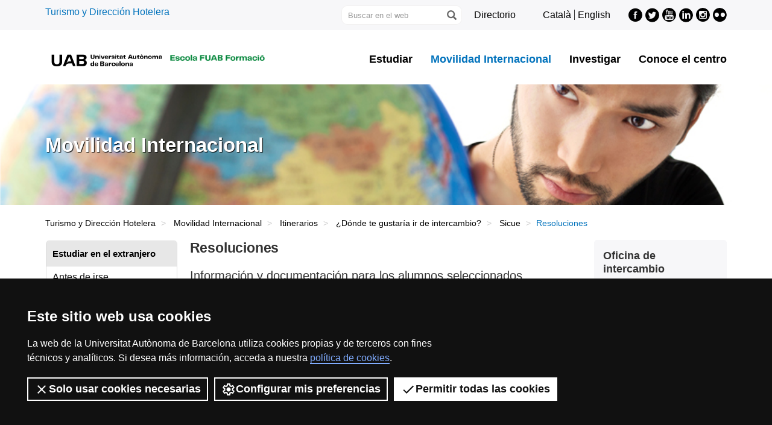

--- FILE ---
content_type: text/html;charset=utf-8
request_url: https://www.uab.cat/web/movilidad-internacional/itinerarios/-donde-te-gustaria-ir-de-intercambio-/sicue/resoluciones-1345716896826.html
body_size: 9437
content:














           





































































































































   
     
  







































































































































































































































































































































































































































	<!doctype html>
	
	

	

	
	<html lang="es" xml:lang="es">
	<head>
	
			










<script>
	var dataLayer = window.dataLayer = window.dataLayer || [];
	dataLayer.push({
		'urlRenamed':'i-EUTDH/movilidad-internacional/itinerarios/-donde-te-gustaria-ir-de-intercambio-/sicue/resoluciones-1345716896826.html',
		'site':'i-EUTDH',
		'language':'es'
	});
</script>




<title>Resoluciones - Escuela de Turismo y Dirección Hotelera- EUTDH - UAB Barcelona</title>
<meta charset="utf-8">
<meta http-equiv="X-UA-Compatible" content="IE=edge">


<meta name="description" content="Turismo y Direcci&oacute;n Hotelera de UAB Barcelona. Grados en Turismo y Direcci&oacute;n Hotelera. M&aacute;steres, posgrados y cursos en turismo y gesti&oacute;n hotelera"/>
<meta name="keywords" content="UAB, Universitat Aut&ograve;noma de Barcelona, Universidad Aut&oacute;noma de Barcelona, universidad Barcelona, Barcelona, universidad Barcelona, universidad, investigaci&oacute;n, grado, m&aacute;ster, m&aacute;ster oficial, postgrado, doctorado"/>
<meta name="author" content="UAB - Universitat Aut&ograve;noma de Barcelona"/>
<meta name="robots" content="index,follow" />
<meta name="pageid" content="1345716896826">




		
			<meta name='viewport' content='width=device-width, initial-scale=1'/>
		<link href="/Xcelerate/UAB2013/UABResponsive/PortalUAB/css/animate.min.css"  rel="stylesheet"  type="text/css"   />
<link href="/Xcelerate/UAB2013/UABResponsive/sites/css/style_i-EUTDH.css"  rel="stylesheet"  type="text/css"   />
<link href="https://fonts.googleapis.com/css?family=Roboto+Condensed:400,700,300"  rel="stylesheet"  type="text/css"   />
<!--[if lt IE 9]>
<script src="https://oss.maxcdn.com/html5shiv/3.7.2/html5shiv.min.js"></script>
<script src="https://oss.maxcdn.com/respond/1.4.2/respond.min.js"></script>
<![endif]-->
<link href="/favicon.ico"  rel="shortcut icon"    />
<script src="/Xcelerate/UAB2013/UABResponsive/PortalUAB/js/jquery.min.js"></script>
<script src="/Xcelerate/UAB2013/UABResponsive/PortalUAB/js/jquery-migrate.min.js"></script>
<script src="/Xcelerate/UAB2013/UABResponsive/PortalUAB/js/bootstrap.min.js"></script>
<script src="/Xcelerate/UAB2013/UABResponsive/PortalUAB/js/opcions.js"></script>
<script src="/Xcelerate/UAB2013/UABResponsive/PortalUAB/js/scrolltopcontrol.js"></script>
<script src="/Xcelerate/UAB2013/UABResponsive/PortalUAB/js/jquery.mobile.custom.min.js"></script>
<script src="/Xcelerate/js/jwplayer8/jwplayer.js"></script>
<script src="/Xcelerate/UAB2013/UABResponsive/PortalUAB/js/jquery.carouFredSel-6.2.1-packed.js"></script>
<script src="/Xcelerate/UAB2013/UABResponsive/PortalUAB/js/ie10-viewport-bug-workaround.js"></script>
<script src="/Xcelerate/UAB2013/UABResponsive/PortalUAB/js/jquery.tabs.js"></script>
<script src="/Xcelerate/UAB2013/UABResponsive/PortalUAB/js/bootstrap-datepicker.min.js"></script>
<script src="/Xcelerate/UAB2013/UABResponsive/PortalUAB/js/bootstrap-datepicker.ca.min.js"></script>
<script src="/Xcelerate/UAB2013/UABResponsive/PortalUAB/js/jquery.magnific-popup.min.js"></script>
<link href="/Xcelerate/UAB2013/UABResponsive/PortalUAB/css/magnificpopup.min.css"  rel="stylesheet"  type="text/css"   />
<script>
<!--

				
								
				
				(function(w,d,s,l,i){w[l]=w[l]||[];w[l].push({'gtm.start':
				new Date().getTime(),event:'gtm.js'});var f=d.getElementsByTagName(s)[0],
				j=d.createElement(s),dl=l!='dataLayer'?'&l='+l:'';j.async=true;j.src=
				'https://www.googletagmanager.com/gtm.js?id='+i+dl;f.parentNode.insertBefore(j,f);
				})(window,document,'script','dataLayer','GTM-PW3QBZ4');
				
				
		
				
				(function(w,d,s,l,i){w[l]=w[l]||[];w[l].push({'gtm.start':
				new Date().getTime(),event:'gtm.js'});var f=d.getElementsByTagName(s)[0],
				j=d.createElement(s),dl=l!='dataLayer'?'&l='+l:'';j.async=true;j.src=
				'https://www.googletagmanager.com/gtm.js?id='+i+dl;f.parentNode.insertBefore(j,f);
				})(window,document,'script','dataLayer','GTM-H4LR');
				
				
			
//-->
</script>
<script>
<!--
jwplayer.key='2Lflw31/0Kno4ToDzY0G2IloriO57rEvYPqj6VDs6HQ=';
//-->
</script>






	</head>

	<body> 

	<!-- Accessibility -->
	






	
<!-- #salts a seccions -->
  <div id="sr-kw-only" role="navigation" aria-label="Acceso directo a las secciones">
    <a href="#main" class="sr-kw-only">Accede al contenido principal</a> 
    <a href="#navegacio" class="sr-kw-only">Accede a la navegación de Turismo y Dirección Hotelera</a>
    
    	<a href="#nav-context" class="sr-kw-only">Accede a la navegación de la página</a>
    
    <a href="#mapa" class="sr-kw-only">Accede al mapa web</a>
  </div>
<!-- /#salts a seccions -->


	<!-- /#Accessibility -->

	<!-- header -->
	<header class="header" role="banner">
	<!-- PropagateParams -->
	
	<!-- End propagate -->

	<!-- #access -->
	<!-- Language  --><nav aria-label="navegación del sitio para móvil" class="hidden-md hidden-lg">
	<div class="header-nav">
		<div class="container">
			<div class="navbar-header"><button type="button" class="navbar-toggle collapsed" data-toggle="collapse" data-target="#navbar" aria-expanded="false" aria-controls="navbar">
					<span class="ico hamburguer" aria-hidden="true"></span>
					<span class="sr-only">Clica aquí para desplegar el menú de Turismo y Dirección Hotelera</span>
				</button><a href="http://www.uab.cat/">
							  <span class="ico logo" aria-hidden="true"></span>
							  <span class="sr-only">UAB Universitat Autònoma de Barcelona</span>
							</a><span class="extra-logo1"><a href="/web/turismo-y-direccion-hotelera-1345712139031.html">
										<img alt="logo Escuela FUAB Formació" src="/Imatge/855/85/logo_Escola_FUAB_Formacio_1linia_color.png" />
									</a></span>
			</div>
		</div>
	</div>
</nav>

<nav id="navbar" class="navbar-collapse collapse" aria-label="perfiles">
    <div class="header-top2">
		<div class="container">
			<div class="row access"><div class="col-md-4 hidden-xs hidden-sm">
								<span class="page-title"><a href="/web/turismo-y-direccion-hotelera-1345712139031.html">Turismo y Dirección Hotelera</a></span>
							</div><div class="search-uab" role="search"><div id="custom-search-input"><form id="searchform" method="get" action='/cerca.html'>
							<div class="input-group">
							<label class="sr-only" for="cercaweb">Buscar en el web</label>
								<input id="cercaweb" type="text" class="form-control input-lg" placeholder="Buscar en el web" title="Introduce el texto de búsqueda"  alt="Introduce el texto de búsqueda" name="query" accesskey="i" />
								<span class="input-group-btn">
									<button id="submit" class="btn btn-info btn-lg" alt="Clica el botón para iniciar la búsqueda" type="submit" aria-label="Clica el botón para iniciar la búsqueda" value="Search">
										<span class="glyphicon glyphicon-search" aria-hidden="true"></span>
									</button>
								</span>
							</div>
						</form>
					</div><div class="directori">
							
								<span><a href="https://directori.uab.cat/pcde" alt="Directorio de la UAB" class="bullet">Directorio<!--<span class="ico arrow" aria-hidden="true"></span>--></a></span>
							
						</div><ul class="idiomes"><li ><a href='/web/mobilitat-internacional/itineraris/on-t-agradaria-anar-d-intercanvi-/sicue/resolucions-1345716896767.html' lang="ca" name='Catal&agrave;'>Catal&agrave;</a></li><li class="last-child"><a href='/web/tourism-hotel-management-1345712139065.html' lang="en" name='English'>English</a></li></ul><!-- Display results -->
	
	
		
			
			
			
		
			
			
			
		
			
			
			
		
			
			
			
		
			
			
			
		
			
			
			
		
	
			
		
			
		
			
		
			
		
			
		
			
		
			
		
			
		
			
		
			
		
			
		
			
		
			
		
			
		
			
		
			
		
			
		
			
		
			
		
			
		
			
		
			
		
			
		
			
		
	
	
	
	<ul class="xarxes-socials"><li>
											
												<a href="https://www.facebook.com/eutdh.uabbarcelona" target='_BLANK' title='Facebook'>
											
												<span class="ico facebook" aria-hidden="true"></span>
												<span class="sr-only">Facebook</span>
											
												</a>
											
										</li><li>
											
												<a href="https://twitter.com/eutdh" target='_BLANK' title='Twitter'>
											
												<span class="ico twitter" aria-hidden="true"></span>
												<span class="sr-only">Twitter</span>
											
												</a>
											
										</li><li>
											
												<a href="https://www.youtube.com/user/eutdh" target='_BLANK' title='Youtube'>
											
												<span class="ico youtube" aria-hidden="true"></span>
												<span class="sr-only">Youtube</span>
											
												</a>
											
										</li><li>
											
												<a href="https://es.linkedin.com/company/escola-universit%C3%A0ria-de-turisme-i-direcci%C3%B3-hotelera-uab" target='_BLANK' title='LinkedIn'>
											
												<span class="ico linkedin" aria-hidden="true"></span>
												<span class="sr-only">LinkedIn</span>
											
												</a>
											
										</li><li>
											
												<a href="https://www.instagram.com/eutdh/" target='_BLANK' title='Instagram'>
											
												<span class="ico instagram" aria-hidden="true"></span>
												<span class="sr-only">Instagram</span>
											
												</a>
											
										</li><li>
											
												<a href="https://www.flickr.com/photos/145878379@N04/collections/72157711582018923/" target='_BLANK' title='Flickr'>
											
												<span class="ico flickr" aria-hidden="true"></span>
												<span class="sr-only">Flickr</span>
											
												</a>
											
										</li></ul></div>
		</div>
	  </div>
	</div>


	<!-- /#access -->

	<!-- #Cabecera -->
	



<!-- #container capcalera -->
<div class="container">
	<div class="col-md-5"><a href="/">
					<span class="ico logo hidden-xs hidden-sm" aria-hidden="true"></span>
					<span class="sr-only">U A B</span>
				</a><span class="extra-logo2 hidden-xs hidden-sm"><a href="/web/turismo-y-direccion-hotelera-1345712139031.html"><img class="img-responsive" alt="logo Escola FUAB Formació" title="logo Escola FUAB Formació" src="/Imatge/855/85/logo_Escola_FUAB_Formacio_1linia_color.png" /></a>	
				</span>
				</div><div class="col-md-7">
				<nav id="navegacio" aria-label="UAB2015.Head.Accesibilitat.NavegacioFacultat Turismo y Dirección Hotelera" role="navigation">
				  <ul class="nav navbar-nav navbar-right">
				
					
						<li class="dropdown"> <a  class="dropdown-toggle" href="/web/estudiar-1345715484133.html">Estudiar</a>
						
							
						</li>
				
					
						<li class="dropdown"> <a  class="dropdown-toggle active" href="/web/movilidad-internacional-1345712139287.html">Movilidad Internacional</a>
						
							
						</li>
				
					
						<li class="dropdown"> <a  class="dropdown-toggle" href="/web/investigar-1345715485895.html">Investigar</a>
						
							
						</li>
				
					
						<li class="dropdown"> <a  class="dropdown-toggle" href="/web/conoce-el-centro-1345715486066.html">Conoce el centro</a>
						
							
						</li>
				
				</ul>
				</nav>
	</div>
	<div class="clear"></div>
</div>

</nav>
</header> 
<!-- /#nav-uab --> 




<!-- #coverflow -->	


	

<script src="/Xcelerate/UAB2013/UABResponsive/PortalUAB/js/owl.carousel.min.js"></script>

<!-- FlexLink Intern 1345712086310--><!-- the page list has data! 1345712139287-->
					  
						
						
					
<script type="text/javascript" src="/Xcelerate/UAB2013/UABResponsive/PortalUAB/js/parallax.min.js"></script>
<script type="text/javascript">
   $(document).ready(function() {
		// Parallax
		$('.parallax-window').parallax({
		  speed: 0.9,
		});
	});
</script>


	
		<section id="header-image">
				<div class="header-title-bg" style="background-image: url('/Imatge/167/67/1imatgeHeaderInternacionalMob,2.jpg');">
					<div class="cover d-flex align-items-center">
						<div class="container">
							<span class="h1 text-title caracter-mig">Movilidad Internacional</span>	
						</div>
					</div>
				</div>
		</section>
	








<!-- /#coverflow -->	
	

	<!-- /#Cabecera -->



	

	<div class="space-xs"></div>
	<!-- breadcrumb -->
	
	<div class="container hidden-xs">
		<ul class="breadcrumb">
				<li>
				<a href="/web/turismo-y-direccion-hotelera-1345712139031.html" >Turismo y Dirección Hotelera</a>
				</li>
				<li>
				<a href="/web/movilidad-internacional-1345712139287.html" >Movilidad Internacional</a>
				</li>
				<li>
				<a href="/web/movilidad-internacional/itinerarios-1345715485659.html" >Itinerarios</a>
				</li>
				<li>
				<a href="/web/movilidad-internacional/itinerarios/-donde-te-gustaria-ir-de-intercambio-1345715485668.html" >¿Dónde te gustaría ir de intercambio?</a>
				</li>
				<li>
				<a href="/web/movilidad-internacional/itinerarios/-donde-te-gustaria-ir-de-intercambio-/sicue/convocatoria-1345716865047.html" >Sicue</a>
				</li>
				<li class="active">Resoluciones</li></ul>
	</div>
	<!-- breadcrumb -->

	<section class="container">
	  <div class="row">
		<div class="sidebar menu-left">
			<div class="navbar">
				

		

	<!-- arrelMenupageId:::1345715485668 --><!-- catArrelMenu:::arml -->

					
					
					
					
					
				
	
		
		
		
	
							
							
							
							
							
						
	
		
		
		
	

				
  					
  					
  					
				<!-- Display results -->
	
	
		
			
			
			
		
	
			
		
			
		
	
	
	
	


							
							
							
							
							
						
	
		
		
		
	<!-- No childrens for this Page -->

							
							
							
							
							
						
	
		
		
		
	

				
  					
  					
  					
				<!-- Display results -->
	
	
		
			
			
			
		
	
			
		
			
		
	
	
	
	



				
  					
  					
  					
				<!-- Display results -->
	
	
		
			
			
			
		
	
			
		
			
		
	
	
	
	

							
							
							
							
							
						



  	<div class="navbar-header">
         
			
	  	
        <button type="button" class="d-md-none d-lg-none d-xl-none navbar-toggle collapsed ico" data-toggle="collapse" data-target="#navbar-sidebar" aria-expanded="true" aria-controls="navbar">
                  <span class="d-md-none d-lg-none d-xl-none navbar-brand">Sicue</span>
                  <span class="d-md-none d-lg-none d-xl-none ico hamburguer" aria-hidden="true"></span>
                  <span class="d-md-none d-lg-none d-xl-none sr-only">Desplegar la navegación</span>
          </button>
    </div><!-- /navbar-header  -->
    <nav id="navbar-sidebar" class="navbar-collapse collapse sidebar-navbar-collapse" role="navigation">
    	<nav id="nav-context" class="menu-content" role="navigation" aria-label="Menú principal"><!-- UAB2013/Responsive_WD/Common/CSElementDisplayLeftMenu_RWD 18-->

			<div role="tablist" class="aside-nav-content">
			    <div role="tab" id="id_1" class="title">
						Estudiar en el extranjero
			   </div>
					<div role="tabpanel" aria-labelledby="id_1">
						<ul><li class='no-sub'>
<a href='/web/movilidad-internacional/itinerarios/-donde-te-gustaria-ir-de-intercambio-/antes-de-irse-1345715485685.html'  >Antes de irse </a>
</li>
<li class='no-sub'>
<a href='/web/movilidad-internacional/itinerarios/-donde-te-gustaria-ir-de-intercambio-/llegada-a-la-universidad-de-destino-1345715485695.html'  >Llegada a la universidad de destino </a>
</li>
<li class='no-sub'>
<a href='/web/movilidad-internacional/itinerarios/-donde-te-gustaria-ir-de-intercambio-/regreso-a-la-uab-1345715485704.html'  >Regreso a la UAB </a>
</li>
<li class='no-sub'>
<a href='/web/movilidad-internacional/itinerarios/-donde-te-gustaria-ir-de-intercambio-/calendario-de-intercambios-1345715485713.html'  >Calendario de intercambios </a>
</li>
<li class='no-sub'>
<a href='/web/movilidad-internacional/itinerarios/-donde-te-gustaria-ir-de-intercambio-/coordinador-de-intercambios-1345715485723.html'  >Coordinador de intercambios </a>
</li>
<li class='no-sub'>
<a href='/web/movilidad-internacional/itinerarios/-donde-te-gustaria-ir-de-intercambio-/formularios-1345715485733.html'  >Formularios </a>
</li>
<!-- Tanca Caixa Oberta boxLinksOpened--></ul>
				</div>
			  </div>			
	
			<!-- Tanca Caixa Oberta boxLinksOpened-->

			<div role="tablist" class="aside-nav-content">
			    <div role="tab" id="id_2" class="title">
						Programas de estudio para irse de intercambio
			   </div>
					<div role="tabpanel" aria-labelledby="id_2">
						<ul><li class='no-sub'>
<a href='/web/movilidad-internacional/itinerarios/-donde-te-gustaria-ir-de-intercambio-/destinos-de-los-programas-de-intercambio-1345715485748.html'  >Destinos de los programas de intercambio </a>
</li>
<li class='sub'>
<a  href='#collapse9_deep0' data-toggle='collapse' data-parent='#collapse9_deep0' aria-expanded='false' class='collapsed' >Erasmus estudio <span class='ico mes'></span></a>
<ul id='collapse9_deep0' class='collapse' style='height: 0px;' aria-expanded='false' >
<li class='no-sub'>
<a href='/web/movilidad-internacional/itinerarios/-donde-te-gustaria-ir-de-intercambio-/erasmus-estudio/informacion-general-1345715485764.html'  >Información general </a>
</li>
<li class='no-sub'>
<a href='https://www.uab.cat/web/movilidad-e-intercambio-internacional/programas-de-movilidad-e-intercambio-internacional/erasmus-estudio/informacion-general-1345667592534.html'  target='_BLANK'>Convocatoria </a>
</li>
<li class='no-sub'>
<a href='/web/movilidad-internacional/itinerarios/-donde-te-gustaria-ir-de-intercambio-/erasmus-estudio/ayudas-economicas-1345715485779.html'  >Ayudas económicas </a>
</li>
<li class='no-sub'>
<a href='/web/movilidad-internacional/itinerarios/-donde-te-gustaria-ir-de-intercambio-/erasmus-estudio/destinaciones-1345715485786.html'  >Destinaciones </a>
</li>
<li class='no-sub'>
<a href='/web/movilidad-internacional/itinerarios/-donde-te-gustaria-ir-de-intercambio-/erasmus-estudio/presentacion-de-solicitudes-1345715485793.html'  >Presentación de solicitudes </a>
</li>
<li class='no-sub'>
<a href='/web/movilidad-internacional/itinerarios/-donde-te-gustaria-ir-de-intercambio-/erasmus-estudio/seleccionados-y-documentacion-1345715485800.html'  >Seleccionados y documentación </a>
</li>
<li class='no-sub'>
<a href='/web/movilidad-internacional/itinerarios/-donde-te-gustaria-ir-de-intercambio-/erasmus-estudio/informacion-sobre-el-seguro-1345715485807.html'  >Información sobre el seguro </a>
</li>
<li class='no-sub'>
<a href='/web/movilidad-internacional/itinerarios/-donde-te-gustaria-ir-de-intercambio-/erasmus-estudio/personas-con-necesidades-especiales-1345715485814.html'  >Personas con necesidades especiales </a>
</li>
</ul>
</li>
<li class='sub'>
<a  href='#collapse10_deep0' data-toggle='collapse' data-parent='#collapse10_deep0' aria-expanded='false' class='collapsed' >Erasmus prácticas <span class='ico mes'></span></a>
<ul id='collapse10_deep0' class='collapse' style='height: 0px;' aria-expanded='false' >
<li class='no-sub'>
<a href='/web/movilidad-internacional/itinerarios/-donde-te-gustaria-ir-de-intercambio-/erasmus-estudio/informacion-general-1345715485764.html'  >Información general </a>
</li>
<li class='no-sub'>
<a href='https://www.uab.cat/web/movilidad-e-intercambio-internacional/programas-de-movilidad-e-intercambio-internacional/erasmus-estudio/informacion-general-1345667592534.html'  target='_BLANK'>Convocatoria </a>
</li>
<li class='no-sub'>
<a href='/web/movilidad-internacional/itinerarios/-donde-te-gustaria-ir-de-intercambio-/erasmus-estudio/ayudas-economicas-1345715485779.html'  >Ayudas económicas </a>
</li>
<li class='no-sub'>
<a href='/web/movilidad-internacional/itinerarios/-donde-te-gustaria-ir-de-intercambio-/erasmus-estudio/destinaciones-1345715485786.html'  >Destinaciones </a>
</li>
<li class='no-sub'>
<a href='/web/movilidad-internacional/itinerarios/-donde-te-gustaria-ir-de-intercambio-/erasmus-estudio/presentacion-de-solicitudes-1345715485793.html'  >Presentación de solicitudes </a>
</li>
<li class='no-sub'>
<a href='/web/movilidad-internacional/itinerarios/-donde-te-gustaria-ir-de-intercambio-/erasmus-estudio/seleccionados-y-documentacion-1345715485800.html'  >Seleccionados y documentación </a>
</li>
<li class='no-sub'>
<a href='/web/movilidad-internacional/itinerarios/-donde-te-gustaria-ir-de-intercambio-/erasmus-estudio/informacion-sobre-el-seguro-1345715485807.html'  >Información sobre el seguro </a>
</li>
<li class='no-sub'>
<a href='/web/movilidad-internacional/itinerarios/-donde-te-gustaria-ir-de-intercambio-/erasmus-estudio/personas-con-necesidades-especiales-1345715485814.html'  >Personas con necesidades especiales </a>
</li>
</ul>
</li>
<li class='sub'>
<a  href='#collapse11_deep0' data-toggle='collapse' data-parent='#collapse11_deep0' aria-expanded='false' class='collapsed' >UAB Exchange Programme <span class='ico mes'></span></a>
<ul id='collapse11_deep0' class='collapse' style='height: 0px;' aria-expanded='false' >
<li class='no-sub'>
<a href='/web/movilidad-internacional/itinerarios/-donde-te-gustaria-ir-de-intercambio-/uab-exchange-programme/condiciones-generales-1345716898111.html'  >Condiciones generales </a>
</li>
<li class='no-sub'>
<a href='http://www.uab.cat/web/listado-becas-sin-left-menu/detall-de-l-ajut-1284986965563.html?language=es&param1=1345692451863&param2=UAB-FATWIRE&tq=propi'  target='_BLANK'>Convocatoria </a>
</li>
<li class='no-sub'>
<a href='/web/movilidad-internacional/itinerarios/-donde-te-gustaria-ir-de-intercambio-/uab-exchange-programme/becas-y-ayudas-1345716898924.html'  >Becas y ayudas </a>
</li>
<li class='no-sub'>
<a href='/web/movilidad-internacional/itinerarios/-donde-te-gustaria-ir-de-intercambio-/uab-exchange-programme/destinos-1345716899172.html'  >Destinos </a>
</li>
<li class='no-sub'>
<a href='/web/movilidad-internacional/itinerarios/-donde-te-gustaria-ir-de-intercambio-/uab-exchange-programme/presentacion-de-solicitudes-1345716899201.html'  >Presentación de solicitudes </a>
</li>
<li class='no-sub'>
<a href='/web/movilidad-internacional/itinerarios/-donde-te-gustaria-ir-de-intercambio-/uab-exchange-programme/informacion-seleccionados-1345716899226.html'  >Información seleccionados </a>
</li>
</ul>
</li>
<li class='no-sub'>
<a href='https://mobilitatpractiques.uab.cat/'  target='_BLANK'>UAB Exchange Programme Traineeships </a>
</li>
<li class='sub actual-section opened'>
<a  href='#collapse13_deep0' data-toggle='collapse' data-parent='#collapse13_deep0' aria-expanded='true' class='actual-section' >Sicue <span class='ico mes'></span></a>
<ul id='collapse13_deep0' class='collapse in' style='' aria-expanded='true' >
<li class='no-sub'>
<a href='/web/movilidad-internacional/itinerarios/-donde-te-gustaria-ir-de-intercambio-/sicue/convocatoria-1345716865047.html'  >Convocatoria </a>
</li>
<li class='no-sub'>
<a href='/web/movilidad-internacional/itinerarios/-donde-te-gustaria-ir-de-intercambio-/sicue/solicitudes-1345716896119.html'  >Solicitudes </a>
</li>
<li class='no-sub'>
<a href='/web/movilidad-internacional/itinerarios/-donde-te-gustaria-ir-de-intercambio-/sicue/destinos-1345716896535.html'  >Destinos </a>
</li>
<li class='no-sub actual-section'>
<a href='/web/movilidad-internacional/itinerarios/-donde-te-gustaria-ir-de-intercambio-/sicue/resoluciones-1345716896826.html' class='actual-page' >Resoluciones </a>
</li>
</ul>
</li>
<li class='no-sub'>
<a href='/web/movilidad-internacional/itinerarios/-donde-te-gustaria-ir-de-intercambio-/voluntariado-europeo-1345715485852.html'  >Voluntariado europeo </a>
</li>
<!-- Tanca Caixa Oberta boxLinksOpened--></ul>
				</div>
			  </div>			
	
			<!-- Tanca Caixa Oberta boxLinksOpened-->

			<div role="tablist" class="aside-nav-content">
			    <div role="tab" id="id_3" class="title">
						Convenios bilaterales
			   </div>
					<div role="tabpanel" aria-labelledby="id_3">
						<ul><li class='no-sub'>
<a href='/web/movilidad-internacional/itinerarios/-donde-te-gustaria-ir-de-intercambio-/manhattan-institute-of-management-1345715485866.html'  >Manhattan Institute of Management </a>
</li>
<li class='no-sub'>
<a href='/web/movilidad-internacional/itinerarios/-donde-te-gustaria-ir-de-intercambio-/university-of-california-riverside-1345715485876.html'  >University of California Riverside </a>
</li>
<!-- Tanca Caixa Oberta boxGreyOpened F-->	</ul>
			
				</div>
			
			</aside>

		
		<!-- Tanca Caixa Oberta boxGreyOpened F-->
		<!-- arrelMenupageId:::1345715485668 --><!-- catArrelMenu:::arml -->


		</nav>
		   
		   
	</nav>

				
	



							 	
			</div>
		</div>

	
		<div id="main" class="content">
			
			
				
						
					
						
					
	
		
		
				<!-- Link not found -->
			
			    
			    
					
					<h1 class="section-title">Resoluciones</h1><h2 class="section-subtitle">Información y documentación para los alumnos seleccionados</h2>
								
								
							
					<p>
						<p><strong>NOVEDADES DE LA CONVOCATORIA</strong></p>

<p><strong>Firma electr&oacute;nica&nbsp;</strong></p>

<p>Para la realizaci&oacute;n de tr&aacute;mites con la UAB ser&aacute; necesario disponer de un certificado digital para poder firmar los documentos mediante firma electr&oacute;nica. Si no dispon&eacute;is de certificado digital pod&eacute;is obtener el certificado IdCAT de manera gratuita accediendo a la&nbsp;<a data-auth="NotApplicable" href="https://www.idcat.cat/idcat/ciutada/menu.do" rel="noopener noreferrer" target="_blank">web d&#39;idCAT</a>, y posteriormente solicitando&nbsp;<a data-auth="NotApplicable" href="https://seuelectronica.uab.cat/registre-presencial" rel="noopener noreferrer" target="_blank">Cita Previa</a>&nbsp;en la OAMR (Oficina de Asistencia en Materia de Registro) del edificio del Rectorado, o cualquiera de los&nbsp;<a data-auth="NotApplicable" href="https://web.gencat.cat/ca/contacte/oficines/" rel="noopener noreferrer" target="_blank">ayuntamientos y oficinas de atenci&oacute;n ciudadana de Catalu&ntilde;a.</a></p>

<p><strong>Nueva funcionalidad de Sigma</strong></p>

<p>Novedad de la convocatoria 2024/25: se ha activado una nueva funcionalidad de sigm@ que permite a los estudiantes OUT adjuntar documentos a la solicitud.&nbsp;Encontrar&eacute;is informaci&oacute;n sobre como adjuntar-los en este&nbsp;<a href="https://www.uab.cat/doc/Manual_Sigma_estudiantsUAB" target="_blank">enlace</a>.</p>

<p>Por otro lado, la documentaci&oacute;n adjuntada en el proceso del intercambio (en el momento de la solicitud, antes, durante y despu&eacute;s de la estancia) y que conste como Validada en el &Aacute;rea personal del estudiante de la p&aacute;gina del SIA &quot;Consulta y solicitud d&#39;intercambio OUT&quot;, lo ser&aacute; solo a efectos de las estancias de intercambio y no por otro tr&aacute;mite con la UAB.&nbsp;&nbsp;</p>

<p>A continuaci&oacute;n encontrar&aacute;s el dosier informativo de la convocatoria y los tr&aacute;mites a realizar antes, durante y al finalitzar la estancia, as&iacute; como los documentos acad&eacute;micos necesarios:<strong>&nbsp;</strong></p>

<ul>
	<li><a href="/doc/DossierInformatiu_SICUE_20252026" target="_blank">Dosier Informativo SICUE 2025/2026</a></li>
	<li><a data-auth="NotApplicable" data-linkindex="1" href="https://www.uab.cat/web/estudiar/grado/oferta-de-grados/becas-de-estudio/detalle-beca-1345808080546.html?param1=1345846931092&amp;param2=UAB-FATWIRE" rel="noopener noreferrer" target="_blank">Ayudas al estudio para v&iacute;ctimas de violencia de g&eacute;nero&nbsp;</a>&nbsp;</li>
</ul>
 
					</p>
					 
				<div class="clear">
				</div>
			
		</div>	
		
			
			<div class="sidebar">
				<h2 class="sr-only">Información complementaria</h2>
				<div class="row"> 
					<div class="col-ms-6 col-sm-6 col-md-12">
						
			  		
			  				  		
				  			    
			    	
			    	


				<!-- FlexLink not found -->
			
<div class="aside-contacta-uab"><aside class="contact-info">
				<h2 class="sr-only">Contacto</h2>
				
				<h3>
						
					
						<span>Oficina de intercambio</span>
					
				</h3>
				
				
				<p>
				
					<p>Turismo&nbsp;y&nbsp;Direcci&oacute;n Hotelera UAB<br />
Campus de Bellaterra<br />
Edificio Blanco<br />
08193 Bellaterra<br />
(Cerdanyola del Vall&egrave;s)</p>
 <br />
				
					Tel. 
					+34 93 592 97 10<br />
				
					<a href='mailto:albert.vancells@uab.cat' >albert.vancells@uab.cat</a>
				
					</p>
				
				
				
				
			</aside></div>

							  			    
			    	
			    	




	

	
	
	

	<!-- Display results -->
	
	
		
			
			
			
		
			
			
			
		
			
			
			
		
	
			
		
			
		
			
		
			
		
			
		
			
		
				
			
		
			
		
			
		
			
		
			
		
			
		
			
		
			
		
			
		
				
			
		
			
		
			
		
			
		
			
		
			
		
			
		
			
		
			
		
				
			
		
			
		
			
		
	
	
	
	
<div>
			<aside class="content-links">			
				<ul class="links">
										
											<li>
												<a href="http://www.uab.cat/doc/UABErasmusPolicyStatement"target="_blank">Erasmus Policy Statement<span class="ico more" aria-hidden="true"></span></a>
											</li>
										
										
											<li>
												<a href="https://www.exteriores.gob.es/es/ServiciosAlCiudadano/Paginas/Recomendaciones-de-viaje.aspx"target="_blank">Recomendaciones para viajar<span class="ico more" aria-hidden="true"></span></a>
											</li>
										
										
											<li>
												<a href="http://www.uab.cat/doc/normativa-intercanvis"target="_blank">Normativa de los programas de intercambio<span class="ico more" aria-hidden="true"></span></a>
											</li>
										</ul>							  	
																											
		</aside>
	</div>

							  			    
			    	
			    	



	
			
									
			
		
	<div>
		<aside class="bloc rounded gris-clar">	
			
				<a href="/web/mobilitat-internacional/itineraris/on-t-agradaria-anar-d-intercanvi-/destinacions-dels-programes-d-intercanvi-de-l-escola-1345712089895.html" target="" style="text-align:left">
			
			
						
						<span class="titol">Mapa de destinos</span>
				
																
					<img class="img-responsive" src="/Imatge/459/712/destinacionsthumbnail,13.jpg" alt="Mapa de destinos">
				
			
				
					<p style="padding-top:15px;">Consultad el mapa de destinos de programas de intercambio del centro</p>
				

			
				</a>
			
		</aside><!-- end side-box -->
	</div>



							  			    
			    	
			    	



	
			
									
			
		
	<div>
		<aside class="bloc rounded gris-clar">	
			
				<a href="/web/estudiar/grados/oferta-de-grados/doble-grado-internacional-uab-y-fh-salzburg-1345785942448.html" target="" style="text-align:left">
			
			
						
						<span class="titol">Doble Grado Internacional UAB y FH Salzburg</span>
				
																
					<img class="img-responsive" src="/Imatge/716/940/IMG_caixeta_DobleGrau.jpg" alt="Doble Grau Internacional FUAB">
				
			
				

			
				</a>
			
		</aside><!-- end side-box -->
	</div>



				

					</div>
				</div>
			</div>
		
		</div>
	</section>

	<!-- Videos Carrusel Vida -->
	<section role="complementary" class="container margin-top hidden-xs">

	  <div id="test" class="row">
		<div class="list_carousel responsive">
			 
			
			
					
			
			 

		</div>
	  </div>

	</section>
	<!-- /.Videos Carrusel Vida -->

	<!-- Inferior links collection -->
	<section id="interes" class="container hidden-xs"> 
		
		
		
	</section>
	<!-- /.Inferior links collection -->

	<!-- #footer -->
	<footer>
	





<!-- #MapaWebFootPage -->

		

<!-- #recerca -->

	 
	
<!-- GetVar pageId > 1345716896826-->
		
			
<section id="mapa" class="hidden-sm hidden-xs" aria-labelledby="titol-mapa"> 
<h2 id="titol-mapa" class="sr-only">Mapa web</h2>
<div class="container">
	<div class="row">
		<ul>
		
			
				
					
					
				
			
		
		
		
					

				
					<li class='col-md-15 border-left'>
				
				
				
				
				
								<a class="negreta" href='#'>Estudiar</a>	
											
							<!-- Display results -->
	
	
		
			
			
			
		
			
			
			
		
			
			
			
		
			
			
			
		
			
			
			
		
			
			
			
		
			
			
			
		
	
			
		
			
		<!-- FlexLink Intern 1345713869659--><!-- the page list has data! 1345773849044-->
						   <!-- paramurl NOT null --> 
							
							
							
						
			
		
			
		
			
		
			
		<!-- FlexLink Intern 1345713869779--><!-- the page list has data! 1345806536381-->
						   <!-- paramurl NOT null --> 
							
							
							
						
			
		
			
		
			
		
			
		<!-- FlexLink Intern 1345713802840--><!-- the page list has data! 1345844146571-->
						   <!-- paramurl NOT null --> 
							
							
							
						
			
		
			
		
			
		
			
		<!-- FlexLink Intern 1345844095929--><!-- the page list has data! 1345844146653-->
						   <!-- paramurl NOT null --> 
							
							
							
						
			
		
			
		
			
		
			
		<!-- FlexLink Intern 1345713869877--><!-- the page list has data! 1345844150111-->
						   <!-- paramurl NOT null --> 
							
							
							
						
			
		
			
		
			
		
			
		
			
		
			
		
			
		
			
		
			
		
			
		
	
	
	
	<ul><li><a href="/web/estudiar/grados/oferta-de-grados/oferta-de-grados-1345773849044.html"  title="Grado" >Grado</a></li><li><a href="/web/estudiar/masters-oficiales/oferta-de-masters-oficiales/masteres-oficiales-en-turismo-y-direccion-hotelera-de-la-uab-1345806536381.html"  title="Másteres oficiales" >Másteres oficiales</a></li><li><a href="/web/estudiar/masters-y-diplomas-de-formacion-permanente/oferta-de-masters-de-formacion-permanente/masters-de-formacion-permanente-1345844146571.html"  title="Todos los másteres y diplomas de formación permanente" >Másters de formación permanente</a></li><li><a href="/web/estudiar/masters-y-diplomas-de-formacion-permanente/oferta-de-masters-de-formacion-permanente/diplomas-de-especializacion-1345844146653.html"  title="" >Diplomas de especialización</a></li><li><a href="/web/estudiar/cursos-de-especializacion/oferta-de-cursos/todos-los-cursos-de-especializacion-1345844150111.html"  title="" >Cursos de especialización</a></li><li><a href="http://www.uab.cat/web/postgrado/doctorados/todos-los-doctorados/informacion-general/turismo-1345467765424.html?param2=1345755844218" target='_BLANK' title="" >Doctorado en Turismo</a></li><li><a href="https://www.uab.cat/web/movilidad-e-intercambio-internacional/study-abroad-programmes-1345825905851.html" target='_BLANK' title="" >Programas específicos para estudiantes internacionales</a></li></ul>
				
			
					</li>
				
				
					

				
					<li class='col-md-15 border-left'>
				
				
				
				
				
								<a class="negreta" href='#'>Movilidad internacional</a>	
											
							<!-- Display results -->
	
	
		
			
			
			
		
			
			
			
		
			
			
			
		
	
			
		
			
		<!-- FlexLink Intern 1345715819047--><!-- the page list has data! 1345715485685-->
						   <!-- paramurl NOT null --> 
							
							
							
						
			
		
			
		
			
		
			
		<!-- FlexLink Intern 1345715820388--><!-- the page list has data! 1345715485866-->
						   <!-- paramurl NOT null --> 
							
							
							
						
			
		
			
		
			
		
			
		<!-- FlexLink Intern 1345715913695--><!-- the page list has data! 1345712141344-->
						   <!-- paramurl NOT null --> 
							
							
							
						
			
		
			
		
	
	
	
	<ul><li><a href="/web/movilidad-internacional/itinerarios/-donde-te-gustaria-ir-de-intercambio-/antes-de-irse-1345715485685.html"  title="" >Estudiar en el extranjero</a></li><li><a href="/web/movilidad-internacional/itinerarios/-donde-te-gustaria-ir-de-intercambio-/manhattan-institute-of-management-1345715485866.html"  title="" >Convenios bilaterales</a></li><li><a href="/web/international-exchange/incoming-exchange-students/upon-arrival-at-the-uab--1345712141344.html"  title="" >Incoming exchange students</a></li></ul>
				
			
					</li>
				
				
					

				
					<li class='col-md-15 border-left'>
				
				
				
				
				
								<a class="negreta" href='#'>Investigar y asesorar</a>	
											
							<!-- Display results -->
	
	
		
			
			
			
		
			
			
			
		
			
			
			
		
			
			
			
		
	
			
		
			
		<!-- FlexLink Intern 1345715913868--><!-- the page list has data! 1345715485913-->
						   <!-- paramurl NOT null --> 
							
							
							
						
			
		
			
		
			
		
			
		<!-- FlexLink Intern 1345715913930--><!-- the page list has data! 1345715485933-->
						   <!-- paramurl NOT null --> 
							
							
							
						
			
		
			
		
			
		
			
		<!-- FlexLink Intern 1345715913988--><!-- the page list has data! 1345715485980-->
						   <!-- paramurl NOT null --> 
							
							
							
						
			
		
			
		
			
		
			
		
			
		
			
		
	
	
	
	<ul><li><a href="/web/investigar/lineas-de-investigacion-1345715485913.html"  title="" >Líneas de investigación</a></li><li><a href="/web/investigar/historico-de-investigaciones-realizadas-1345715485933.html"  title="" >Histórico de investigaciones</a></li><li><a href="/web/investigar/publicaciones-de-la-escuela-1345715485980.html"  title="" >Publicaciones</a></li><li><a href="https://webs.uab.cat/cieu/" target='_BLANK' title="" >Centro de Iniciativas Emprendedoras Universitarias</a></li></ul>
				
			
					</li>
				
				
					

				
					<li class='col-md-15 border-left'>
				
				
				
				
				
								<a class="negreta" href='#'>Conoce la Escuela</a>	
											
							<!-- Display results -->
	
	
		
			
			
			
		
			
			
			
		
			
			
			
		
			
			
			
		
	
			
		
			
		<!-- FlexLink Intern 1345715914198--><!-- the page list has data! 1345715486105-->
						   <!-- paramurl NOT null --> 
							
							
							
						
			
		
			
		
			
		
			
		<!-- FlexLink Intern 1345716087424--><!-- the page list has data! 1345715486114-->
						   <!-- paramurl NOT null --> 
							
							
							
						
			
		
			
		
			
		
			
		<!-- FlexLink Intern 1345716088545--><!-- the page list has data! 1345715486146-->
						   <!-- paramurl NOT null --> 
							
							
							
						
			
		
			
		
			
		
			
		<!-- FlexLink Intern 1345716088945--><!-- the page list has data! 1345715486266-->
						   <!-- paramurl NOT null --> 
							
							
							
						
			
		
			
		
	
	
	
	<ul><li><a href="/web/conoce-el-centro/cifras-1345715486105.html"  title="" >Cifras</a></li><li><a href="/web/conoce-el-centro/galeria-fotografica-1345715486114.html"  title="" >Galeria fotográfica</a></li><li><a href="/web/conoce-el-centro/equipo-directivo-1345715486146.html"  title="" >Equipo directivo</a></li><li><a href="/web/conoce-el-centro/servicios-del-centro-1345715486266.html"  title="" >Servicios de la Escuela</a></li></ul>
				
			
					</li>
				
				
		   </ul>
		</div>

	</div>
	
</section>


<!-- /#MapaWebFootPage -->

<!-- #BlocInferiorFootPage -->




<div class="footer"> 
<div class="container">

	
	
	
	
	<div class="row">
		
		
				 <div class="col-md-4">
					<h2 class="negreta small">Reconocimiento internacional de la excelencia</h2>
		            <a href="/web/research/itineraries/uab-research/euraxess-uab-1345673587088.html" class="logo col-sm-12">
		             <span class="ico hrexcellence" aria-hidden="true"></span>
		             <span class="sr-only">HR Excellence in Research - Euraxess</span>
		            </a>
			      </div>		 
			
	
		<div class="col-md-8">
		
			<div class="credits">
				<ul class="legal">
			   
			   
			   
					
						
							
							
						
						
						
					
					
				

				<!-- Display results -->
	
	
		
			
			
			
		
			
			
			
		
			
			
			
		
			
			
			
		
			
			
			
		
	
			
		
			
		<!-- FlexLink Intern 1345717554919--><!-- the page list has data! 1345712139031-->
						   <!-- paramurl NOT null --> 
							
							
							
						
			
		
			
		
			
		
			
		<!-- FlexLink Intern 1345717564887--><!-- the page list has data! 1345717564871-->
						   <!-- paramurl NOT null --> 
							
							
							
						
			
		
			
		
			
		
			
		<!-- FlexLink Intern 1345717564963--><!-- the page list has data! 1345717564853-->
						   <!-- paramurl NOT null --> 
							
							
							
						
			
		
			
		
			
		
			
		
			
		
			
		
			
		
			
		<!-- FlexLink Intern 1345717565101--><!-- the page list has data! 1345717564835-->
						   <!-- paramurl NOT null --> 
							
							
							
						
			
		
			
		
	
	
	
	
							<li><a href="/web/turismo-y-direccion-hotelera-1345712139031.html"  title="" >Inicio</a></li>
						   
							<li><a href="/web/conoce-el-centro/aviso-legal-1345717564871.html"  title="" >Aviso legal</a></li>
						   
							<li><a href="/web/conoce-el-centro/politica-de-privacidad-1345717564853.html"  title="" >Política de privacidad</a></li>
						   
							<li><a href="https://www.uab.cat/web/proteccion-de-datos/proteccio-de-dades-1345763174588.html" target='_BLANK' title="" >Protección de datos</a></li>
						   
							<li><a href="/web/conoce-el-centro/sobre-la-web-1345717564835.html"  title="" >Sobre la web</a></li>
						   	
				</ul>
				
					
					
					
					  	      
					
					
					
						
						
					
			
					
					
					<p>Somos una universidad l&iacute;der que imparte una docencia de calidad, diversificada, multidisciplinaria y flexible, adecuada a las necesidades de la sociedad y adaptada a los nuevos modelos de la Europa del conocimiento. La UAB es reconocida internacionalmente por la calidad y el car&aacute;cter innovador de su investigaci&oacute;n.</p>
					
					
					
				<p class="drets">
					2025 Universitat Autònoma de Barcelona
				</p>
			</div>
		</div>
	</div>
    
</div> 
</div>
<!-- /#BlocInferiorFootPage -->

	</footer>
	<!-- /#footer -->
	</body>
	</html>
	


--- FILE ---
content_type: text/css
request_url: https://www.uab.cat/Xcelerate/UAB2013/UABResponsive/sites/css/style_i-EUTDH.css
body_size: 65
content:
@import url("style_uab_i-EUTDH.css");
@import url("style_sa_i-EUTDH.css");